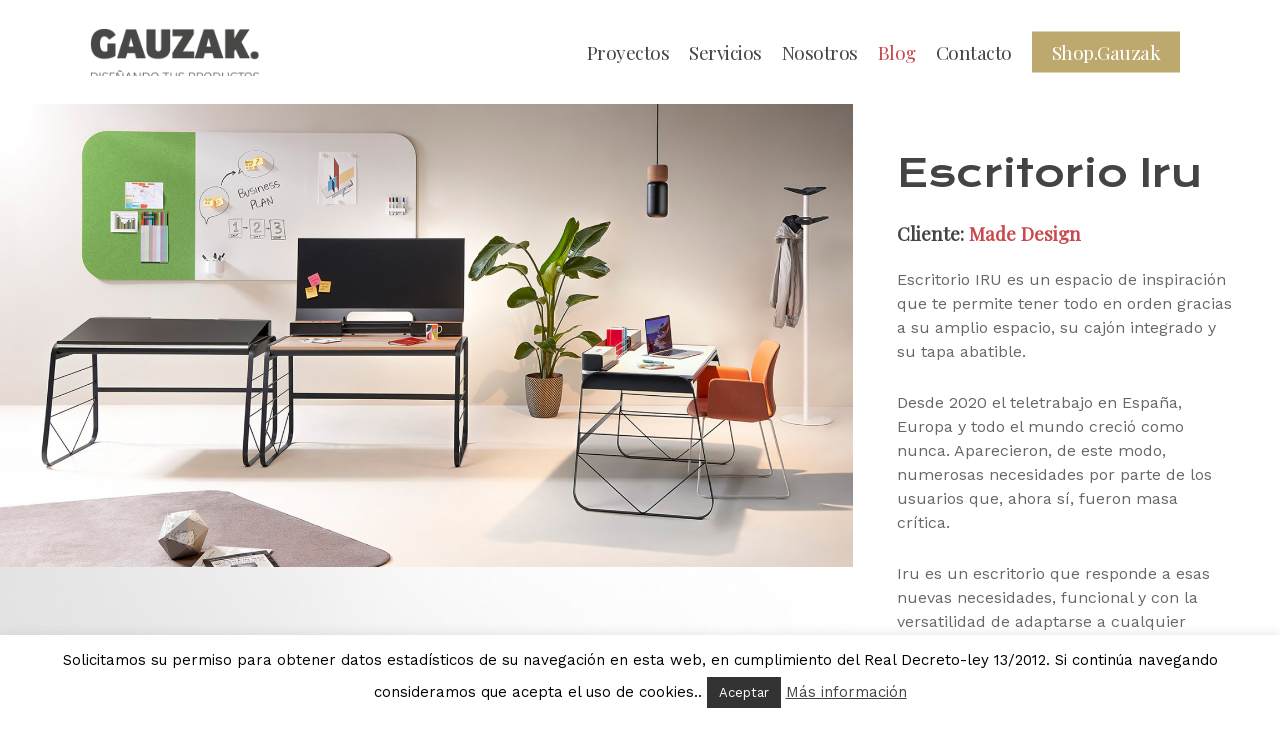

--- FILE ---
content_type: application/javascript; charset=UTF-8
request_url: https://www.gauzak.com/new/wp-content/plugins/wp-spamshield/js/jscripts.php
body_size: 900
content:
function wpss_set_ckh(n,v,e,p,d,s){var t=new Date;t.setTime(t.getTime());if(e){e=e*1e3}var u=new Date(t.getTime()+e);document.cookie=n+'='+escape(v)+(e?';expires='+u.toGMTString()+';max-age='+e/1e3+';':'')+(p?';path='+p:'')+(d?';domain='+d:'')+(s?';secure':'')}function wpss_init_ckh(){wpss_set_ckh('a63380726b022b6bec1c7e074d808cf2','716f5f46ef957a10bb63eec2ad6962b2','14400','/','www.gauzak.com','secure');wpss_set_ckh('SJECT2601','CKON2601','3600','/','www.gauzak.com','secure');}wpss_init_ckh();jQuery(document).ready(function($){var h="form[method='post']";$(h).submit(function(){$('<input>').attr('type','hidden').attr('name','b6da67aa8a46d8a2293b69c4bcbf1d47').attr('value','99cc7de0df6e1033c61e13c120ab8fbf').appendTo(h);return true;})});
// Generated in: 0.000089 seconds
